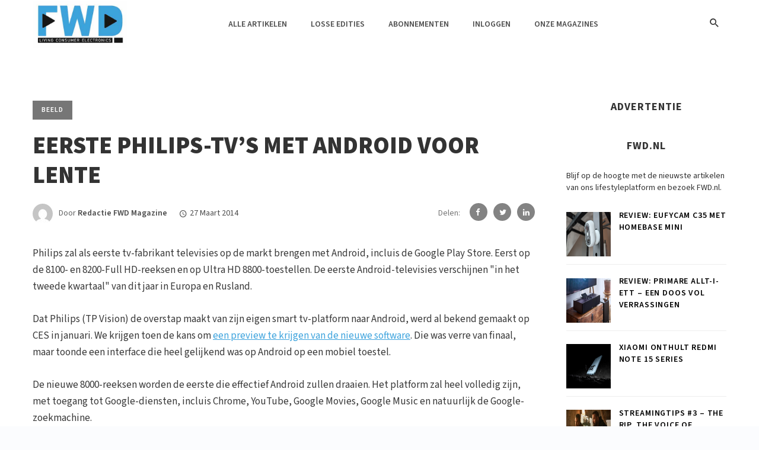

--- FILE ---
content_type: text/javascript; charset=utf-8
request_url: https://cdn.aa.onstuimig.nl/mega-publishers/fwdmagazine.be.js
body_size: 803
content:
(()=>{function setOverflowToClipIfHidden(element){let currentElement=element;while(currentElement){const computedStyle=getComputedStyle(currentElement);const overflowX=computedStyle.overflowX;const overflowY=computedStyle.overflowY;if(overflowX==="hidden"){currentElement.style.overflowX="clip"}if(overflowY==="hidden"){currentElement.style.overflowY="clip"}currentElement=currentElement.parentElement}}function getPageType(){if(location.pathname.startsWith("/neem-een-abonnement")||location.pathname.startsWith("/fwd-magazine-koop-een-losse-editie")||location.pathname.startsWith("/inloggen")||location.pathname.startsWith("/onze-magazines")||location.pathname.startsWith("/voorwaarden-en-disclaimer")||location.pathname.startsWith("/eisa")){return"sponsored"}else if(location.pathname.startsWith("/2010/contact")){return"footeronly"}else if(location.search.startsWith("?s=")||location.search.indexOf("&s=")>=0){return"search"}else if(location.pathname.startsWith("/author/redactie-fwd-magazine")){return"category"}else if(location.pathname==="/"){return"homepage"}return""}let pageType=getPageType();console.log("#pageType",pageType);const inreadSizes={desktop:[[300,250],[336,280],[468,60],[728,90],[970,90],[970,250],[510,510],[520,520],["fluid"]],tablet:[[300,250],[336,280],[468,60],[728,90],[970,90],[970,250],[510,510],[520,520],["fluid"]],mobile:[[300,50],[300,100],[300,250],[300,600],[320,50],[320,100],[320,240],[336,280],[510,510],[520,520],["fluid"]]};const sidebarSizes={desktop:[[120,600],[160,600],[300,250],[300,600],[336,600],[336,280]],tablet:[[120,600],[160,600],[300,250],[300,600],[336,600],[336,280]],mobile:[[300,50],[300,100],[300,250],[320,50],[320,100],[320,240],[336,280],["fluid"]]};const midSizes={desktop:[[468,60],[728,90],[970,90],[970,250]],tablet:[[300,250],[336,280],[468,60],[728,90],[970,90],[970,250]],mobile:[[300,50],[300,100],[300,250],[320,50],[320,100],[320,240],[336,280],["fluid"]]};const blogHeadingsSelecor=".single-body .p1:not(h1,h2,h3,h4):not(:has(img)), .single-body .p4:not(h1,h2,h3,h4):not(:has(img))";const blogHeadings=document.querySelectorAll(blogHeadingsSelecor);window._mega.publisher={enabled:true,loadLegacyScriptWhenDisabled:true,debug:false,skipFirstInteraction:true,skipConsent:false,config:{seller:{sid:"00032"},cxense:{enabled:true,siteId:"1140881029097398917"},gdprSettings:{label:"Privacy instellingen aanpassen",inject:{target:"body",position:"beforeend"}},breakpointDesktop:1024,breakpointTablet:768,homepages:["/"],slotPath:"/4045,22612106471/FWDMagazine-BE/",backgroundColor:"#fafafa",customCss:`	
			#ada-top { 
				max-height: 280px !important; 
				min-height: 0.1px;
			}				
		`},slots:{top:{type:"static",skip:["sponsored","footeronly"].includes(pageType),sizes:{desktop:[[728,90],[970,90],[970,250],[970,460],[970,600],[1800,1e3],[970,1e3],[1800,200],[1800,500]],tablet:[[300,250],[336,280],[468,60],[728,90],[970,90],[970,250],[970,460],[970,600],[1800,200],[120,90],[1800,500]],mobile:[[300,50],[300,100],[300,250],[300,260],[320,50],[320,100],[320,240],[336,280],[970,600]]},inject:{target:".site-header.header-2",position:"afterend"},onSlotInjected:(slot,{css})=>{css(`
					#${slot.id} iframe {		
						max-height: auto !important;
					}
				`)},onSlotRendered:(slot,{css})=>{setOverflowToClipIfHidden(slot._el);css(slot.getDefaultCss())},bidders:{appnexus:22436126,gps:30263938},takeover:true},footer:{type:"static",skip:["sponsored"].includes(pageType),sizes:{desktop:[[728,90]],tablet:[[468,60],[728,90]],mobile:[[300,50],[320,50]]},inject:{target:"body",position:"afterbegin"},onSlotInjected:(slot,{css})=>{css(slot.getDefaultCss())},refresh:3e4,retry:true,bidders:{appnexus:22436127}},inread1:{type:"lazy",skip:["sponsored","category","search","homepage","footeronly"].includes(pageType),sizes:{desktop:[[300,250],[336,280],[468,60],[728,90],[970,90],[970,250],[510,510],[520,520],[530,530],["fluid"]],tablet:[[300,250],[336,280],[468,60],[728,90],[970,90],[970,250],[510,510],[520,520],[530,530],["fluid"]],mobile:[[300,50],[300,100],[300,250],[300,260],[300,600],[320,50],[320,100],[320,240],[320,400],[336,280],[510,510],[520,520],[530,530],[970,640],[970,600],["fluid"]]},inject:{target:blogHeadings[1]??null,position:"afterend"},onSlotInjected:(slot,{css})=>{setOverflowToClipIfHidden(slot._el);css(slot.getDefaultCss())},bidders:{appnexus:22436125,appnexusnative:22436131,appnexusoutstream:22466451,gps:30263937}},inread2:{type:"lazy",skip:["sponsored","category","search","homepage","footeronly"].includes(pageType),sizes:inreadSizes,inject:{target:blogHeadings[4]??null,position:"afterend"},onSlotInjected:(slot,{css})=>{setOverflowToClipIfHidden(slot._el);css(slot.getDefaultCss())},bidders:{appnexus:36823747,appnexusnative:36823748,gps:30263940}},inread3:{type:"lazy",skip:["sponsored","category","search","homepage","footeronly"].includes(pageType),sizes:inreadSizes,inject:{target:".single-body",position:"beforeend"},onSlotInjected:(slot,{css})=>{setOverflowToClipIfHidden(slot._el);css(slot.getDefaultCss())},bidders:{appnexus:36823750,appnexusnative:36823749}}},adUnits:[]}})();